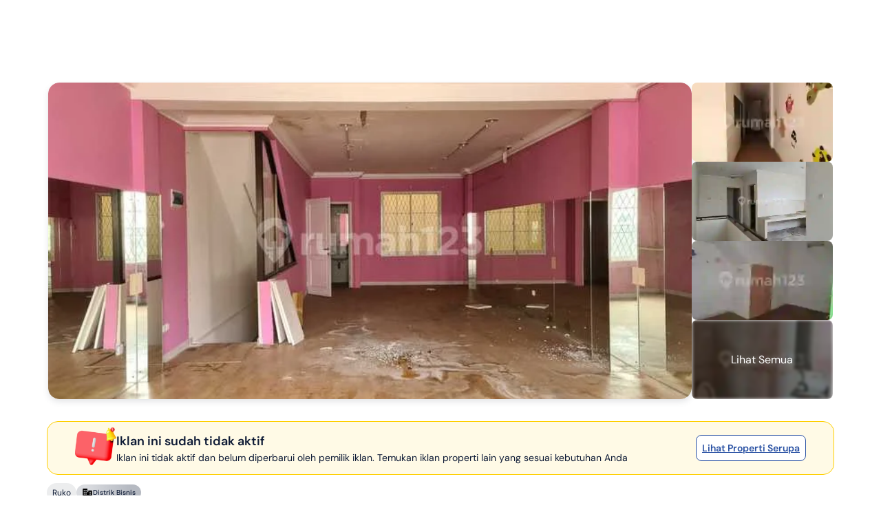

--- FILE ---
content_type: text/html; charset=utf-8
request_url: https://www.google.com/recaptcha/api2/aframe
body_size: 267
content:
<!DOCTYPE HTML><html><head><meta http-equiv="content-type" content="text/html; charset=UTF-8"></head><body><script nonce="0gSUrYrz0YcNf2pW1fGTMQ">/** Anti-fraud and anti-abuse applications only. See google.com/recaptcha */ try{var clients={'sodar':'https://pagead2.googlesyndication.com/pagead/sodar?'};window.addEventListener("message",function(a){try{if(a.source===window.parent){var b=JSON.parse(a.data);var c=clients[b['id']];if(c){var d=document.createElement('img');d.src=c+b['params']+'&rc='+(localStorage.getItem("rc::a")?sessionStorage.getItem("rc::b"):"");window.document.body.appendChild(d);sessionStorage.setItem("rc::e",parseInt(sessionStorage.getItem("rc::e")||0)+1);localStorage.setItem("rc::h",'1768611813475');}}}catch(b){}});window.parent.postMessage("_grecaptcha_ready", "*");}catch(b){}</script></body></html>

--- FILE ---
content_type: application/javascript
request_url: https://www.rumah123.com/portal/_next/static/chunks/4540-35f46d416fdb9f6a.js
body_size: 3295
content:

!function(){try{var e="undefined"!=typeof window?window:"undefined"!=typeof global?global:"undefined"!=typeof globalThis?globalThis:"undefined"!=typeof self?self:{},n=(new e.Error).stack;n&&(e._sentryDebugIds=e._sentryDebugIds||{},e._sentryDebugIds[n]="f59e4588-786d-53c2-bc0d-2f1418cb7ad7")}catch(e){}}();
!function(){try{var e="undefined"!=typeof window?window:"undefined"!=typeof global?global:"undefined"!=typeof self?self:{},t=(new e.Error).stack;t&&(e._sentryDebugIds=e._sentryDebugIds||{},e._sentryDebugIds[t]="4e66fd49-1ae4-49cf-a27c-6f79bf869074",e._sentryDebugIdIdentifier="sentry-dbid-4e66fd49-1ae4-49cf-a27c-6f79bf869074")}catch(e){}}();var _sentryModuleMetadataGlobal="undefined"!=typeof window?window:"undefined"!=typeof global?global:"undefined"!=typeof self?self:{};"use strict";_sentryModuleMetadataGlobal._sentryModuleMetadata=_sentryModuleMetadataGlobal._sentryModuleMetadata||{},_sentryModuleMetadataGlobal._sentryModuleMetadata[new _sentryModuleMetadataGlobal.Error().stack]=Object.assign({},_sentryModuleMetadataGlobal._sentryModuleMetadata[new _sentryModuleMetadataGlobal.Error().stack],{"_sentryBundlerPluginAppKey:rumah123-portal":!0}),(self.webpackChunk_N_E=self.webpackChunk_N_E||[]).push([[4540],{4993:(e,t,r)=>{var n=r(12115),o="function"==typeof Object.is?Object.is:function(e,t){return e===t&&(0!==e||1/e==1/t)||e!=e&&t!=t},u=n.useSyncExternalStore,a=n.useRef,s=n.useEffect,l=n.useMemo,c=n.useDebugValue;t.useSyncExternalStoreWithSelector=function(e,t,r,n,i){var f=a(null);if(null===f.current){var d={hasValue:!1,value:null};f.current=d}else d=f.current;var p=u(e,(f=l(function(){function e(e){if(!s){if(s=!0,u=e,e=n(e),void 0!==i&&d.hasValue){var t=d.value;if(i(t,e))return a=t}return a=e}if(t=a,o(u,e))return t;var r=n(e);return void 0!==i&&i(t,r)?(u=e,t):(u=e,a=r)}var u,a,s=!1,l=void 0===r?null:r;return[function(){return e(t())},null===l?void 0:function(){return e(l())}]},[t,r,n,i]))[0],f[1]);return s(function(){d.hasValue=!0,d.value=p},[p]),c(p),p}},34540:(e,t,r)=>{r.d(t,{Kq:()=>H,Ng:()=>B,bN:()=>N,d4:()=>et,wA:()=>Z});var n=r(12115),o=r(39611),u=Symbol.for(n.version.startsWith("19")?"react.transitional.element":"react.element"),a=Symbol.for("react.portal"),s=Symbol.for("react.fragment"),l=Symbol.for("react.strict_mode"),c=Symbol.for("react.profiler"),i=Symbol.for("react.consumer"),f=Symbol.for("react.context"),d=Symbol.for("react.forward_ref"),p=Symbol.for("react.suspense"),y=Symbol.for("react.suspense_list"),b=Symbol.for("react.memo"),m=Symbol.for("react.lazy");function v(e){return function(t){let r=e(t);function n(){return r}return n.dependsOnOwnProps=!1,n}}function g(e){return e.dependsOnOwnProps?!!e.dependsOnOwnProps:1!==e.length}function S(e,t){return function(t,{displayName:r}){let n=function(e,t){return n.dependsOnOwnProps?n.mapToProps(e,t):n.mapToProps(e,void 0)};return n.dependsOnOwnProps=!0,n.mapToProps=function(t,r){n.mapToProps=e,n.dependsOnOwnProps=g(e);let o=n(t,r);return"function"==typeof o&&(n.mapToProps=o,n.dependsOnOwnProps=g(o),o=n(t,r)),o},n}}function w(e,t){return(r,n)=>{throw Error(`Invalid value of type ${typeof e} for ${t} argument when connecting component ${n.wrappedComponentName}.`)}}function h(e,t,r){return{...r,...e,...t}}var O={notify(){},get:()=>[]};function M(e,t){let r,n=O,o=0,u=!1;function a(){c.onStateChange&&c.onStateChange()}function s(){if(o++,!r){let o,u;r=t?t.addNestedSub(a):e.subscribe(a),o=null,u=null,n={clear(){o=null,u=null},notify(){let e=o;for(;e;)e.callback(),e=e.next},get(){let e=[],t=o;for(;t;)e.push(t),t=t.next;return e},subscribe(e){let t=!0,r=u={callback:e,next:null,prev:u};return r.prev?r.prev.next=r:o=r,function(){t&&null!==o&&(t=!1,r.next?r.next.prev=r.prev:u=r.prev,r.prev?r.prev.next=r.next:o=r.next)}}}}}function l(){o--,r&&0===o&&(r(),r=void 0,n.clear(),n=O)}let c={addNestedSub:function(e){s();let t=n.subscribe(e),r=!1;return()=>{r||(r=!0,t(),l())}},notifyNestedSubs:function(){n.notify()},handleChangeWrapper:a,isSubscribed:function(){return u},trySubscribe:function(){u||(u=!0,s())},tryUnsubscribe:function(){u&&(u=!1,l())},getListeners:()=>n};return c}var P="undefined"!=typeof window&&void 0!==window.document&&void 0!==window.document.createElement,x="undefined"!=typeof navigator&&"ReactNative"===navigator.product,_=P||x?n.useLayoutEffect:n.useEffect;function C(e,t){return e===t?0!==e||0!==t||1/e==1/t:e!=e&&t!=t}function N(e,t){if(C(e,t))return!0;if("object"!=typeof e||null===e||"object"!=typeof t||null===t)return!1;let r=Object.keys(e),n=Object.keys(t);if(r.length!==n.length)return!1;for(let n=0;n<r.length;n++)if(!Object.prototype.hasOwnProperty.call(t,r[n])||!C(e[r[n]],t[r[n]]))return!1;return!0}var T={childContextTypes:!0,contextType:!0,contextTypes:!0,defaultProps:!0,displayName:!0,getDefaultProps:!0,getDerivedStateFromError:!0,getDerivedStateFromProps:!0,mixins:!0,propTypes:!0,type:!0},j={name:!0,length:!0,prototype:!0,caller:!0,callee:!0,arguments:!0,arity:!0},E={$$typeof:!0,compare:!0,defaultProps:!0,displayName:!0,propTypes:!0,type:!0},R={[d]:{$$typeof:!0,render:!0,defaultProps:!0,displayName:!0,propTypes:!0},[b]:E};function $(e){return function(e){if("object"==typeof e&&null!==e){let{$$typeof:t}=e;switch(t){case u:switch(e=e.type){case s:case c:case l:case p:case y:return e;default:switch(e=e&&e.$$typeof){case f:case d:case m:case b:case i:return e;default:return t}}case a:return t}}}(e)===b?E:R[e.$$typeof]||T}var k=Object.defineProperty,D=Object.getOwnPropertyNames,G=Object.getOwnPropertySymbols,I=Object.getOwnPropertyDescriptor,F=Object.getPrototypeOf,V=Object.prototype;function W(e,t){if("string"!=typeof t){if(V){let r=F(t);r&&r!==V&&W(e,r)}let r=D(t);G&&(r=r.concat(G(t)));let n=$(e),o=$(t);for(let u=0;u<r.length;++u){let a=r[u];if(!j[a]&&!(o&&o[a])&&!(n&&n[a])){let r=I(t,a);try{k(e,a,r)}catch(e){}}}}return e}var U=Symbol.for("react-redux-context"),q="undefined"!=typeof globalThis?globalThis:{},A=function(){if(!n.createContext)return{};let e=q[U]??=new Map,t=e.get(n.createContext);return t||(t=n.createContext(null),e.set(n.createContext,t)),t}(),K=[null,null];function L(e,t,r,n,o,u){e.current=n,r.current=!1,o.current&&(o.current=null,u())}function z(e,t){return e===t}var B=function(e,t,r,{pure:o,areStatesEqual:u=z,areOwnPropsEqual:a=N,areStatePropsEqual:s=N,areMergedPropsEqual:l=N,forwardRef:c=!1,context:i=A}={}){let f=e?"function"==typeof e?S(e,"mapStateToProps"):w(e,"mapStateToProps"):v(()=>({})),d=t&&"object"==typeof t?v(e=>(function(e,t){let r={};for(let n in e){let o=e[n];"function"==typeof o&&(r[n]=(...e)=>t(o(...e)))}return r})(t,e)):t?"function"==typeof t?S(t,"mapDispatchToProps"):w(t,"mapDispatchToProps"):v(e=>({dispatch:e})),p=r?"function"==typeof r?function(e,{displayName:t,areMergedPropsEqual:n}){let o,u=!1;return function(e,t,a){let s=r(e,t,a);return u?n(s,o)||(o=s):(u=!0,o=s),o}}:w(r,"mergeProps"):()=>h,y=!!e;return e=>{let t=e.displayName||e.name||"Component",r=`Connect(${t})`,o={shouldHandleStateChanges:y,displayName:r,wrappedComponentName:t,WrappedComponent:e,initMapStateToProps:f,initMapDispatchToProps:d,initMergeProps:p,areStatesEqual:u,areStatePropsEqual:s,areOwnPropsEqual:a,areMergedPropsEqual:l};function b(t){var r;let u,[a,s,l]=n.useMemo(()=>{let{reactReduxForwardedRef:e,...r}=t;return[t.context,e,r]},[t]),c=n.useMemo(()=>(a?.Consumer,i),[a,i]),f=n.useContext(c),d=!!t.store&&!!t.store.getState&&!!t.store.dispatch,p=!!f&&!!f.store,b=d?t.store:f.store,m=p?f.getServerState:b.getState,v=n.useMemo(()=>(function(e,{initMapStateToProps:t,initMapDispatchToProps:r,initMergeProps:n,...o}){let u=t(e,o),a=r(e,o);return function(e,t,r,n,{areStatesEqual:o,areOwnPropsEqual:u,areStatePropsEqual:a}){let s,l,c,i,f,d=!1;return function(p,y){return d?function(d,p){let y=!u(p,l),b=!o(d,s,p,l);if(s=d,l=p,y&&b)return c=e(s,l),t.dependsOnOwnProps&&(i=t(n,l)),f=r(c,i,l);if(y)return e.dependsOnOwnProps&&(c=e(s,l)),t.dependsOnOwnProps&&(i=t(n,l)),f=r(c,i,l);if(b){let t=e(s,l),n=!a(t,c);return c=t,n&&(f=r(c,i,l)),f}return f}(p,y):(c=e(s=p,l=y),i=t(n,l),f=r(c,i,l),d=!0,f)}}(u,a,n(e,o),e,o)})(b.dispatch,o),[b]),[g,S]=n.useMemo(()=>{if(!y)return K;let e=M(b,d?void 0:f.subscription),t=e.notifyNestedSubs.bind(e);return[e,t]},[b,d,f]),w=n.useMemo(()=>d?f:{...f,subscription:g},[d,f,g]),h=n.useRef(void 0),O=n.useRef(l),P=n.useRef(void 0),x=n.useRef(!1),C=n.useRef(!1),N=n.useRef(void 0);_(()=>(C.current=!0,()=>{C.current=!1}),[]);let T=n.useMemo(()=>()=>P.current&&l===O.current?P.current:v(b.getState(),l),[b,l]),j=n.useMemo(()=>e=>{if(!g)return()=>{};if(!y)return()=>{};let t=!1,r=null,n=()=>{let n,o;if(t||!C.current)return;let u=b.getState();try{n=v(u,O.current)}catch(e){o=e,r=e}o||(r=null),n===h.current?x.current||S():(h.current=n,P.current=n,x.current=!0,e())};return g.onStateChange=n,g.trySubscribe(),n(),()=>{if(t=!0,g.tryUnsubscribe(),g.onStateChange=null,r)throw r}},[g]);r=[O,h,x,l,P,S],_(()=>L(...r),void 0);try{u=n.useSyncExternalStore(j,T,m?()=>v(m(),l):T)}catch(e){throw N.current&&(e.message+=`
The error may be correlated with this previous error:
${N.current.stack}

`),e}_(()=>{N.current=void 0,P.current=void 0,h.current=u});let E=n.useMemo(()=>n.createElement(e,{...u,ref:s}),[s,e,u]);return n.useMemo(()=>y?n.createElement(c.Provider,{value:w},E):E,[c,E,w])}let m=n.memo(b);if(m.WrappedComponent=e,m.displayName=b.displayName=r,c){let t=n.forwardRef(function(e,t){return n.createElement(m,{...e,reactReduxForwardedRef:t})});return t.displayName=r,t.WrappedComponent=e,W(t,e)}return W(m,e)}},H=function(e){let{children:t,context:r,serverState:o,store:u}=e,a=n.useMemo(()=>{let e=M(u);return{store:u,subscription:e,getServerState:o?()=>o:void 0}},[u,o]),s=n.useMemo(()=>u.getState(),[u]);return _(()=>{let{subscription:e}=a;return e.onStateChange=e.notifyNestedSubs,e.trySubscribe(),s!==u.getState()&&e.notifyNestedSubs(),()=>{e.tryUnsubscribe(),e.onStateChange=void 0}},[a,s]),n.createElement((r||A).Provider,{value:a},t)};function J(e=A){return function(){return n.useContext(e)}}var Q=J();function X(e=A){let t=e===A?Q:J(e),r=()=>{let{store:e}=t();return e};return Object.assign(r,{withTypes:()=>r}),r}var Y=X(),Z=function(e=A){let t=e===A?Y:X(e),r=()=>t().dispatch;return Object.assign(r,{withTypes:()=>r}),r}(),ee=(e,t)=>e===t,et=function(e=A){let t=e===A?Q:J(e),r=(e,r={})=>{let{equalityFn:u=ee}="function"==typeof r?{equalityFn:r}:r,{store:a,subscription:s,getServerState:l}=t();n.useRef(!0);let c=n.useCallback({[e.name]:t=>e(t)}[e.name],[e]),i=(0,o.useSyncExternalStoreWithSelector)(s.addNestedSub,a.getState,l||a.getState,c,u);return n.useDebugValue(i),i};return Object.assign(r,{withTypes:()=>r}),r}()},39611:(e,t,r)=>{e.exports=r(4993)}}]);
//# sourceMappingURL=4540-35f46d416fdb9f6a.js.map
//# debugId=f59e4588-786d-53c2-bc0d-2f1418cb7ad7
